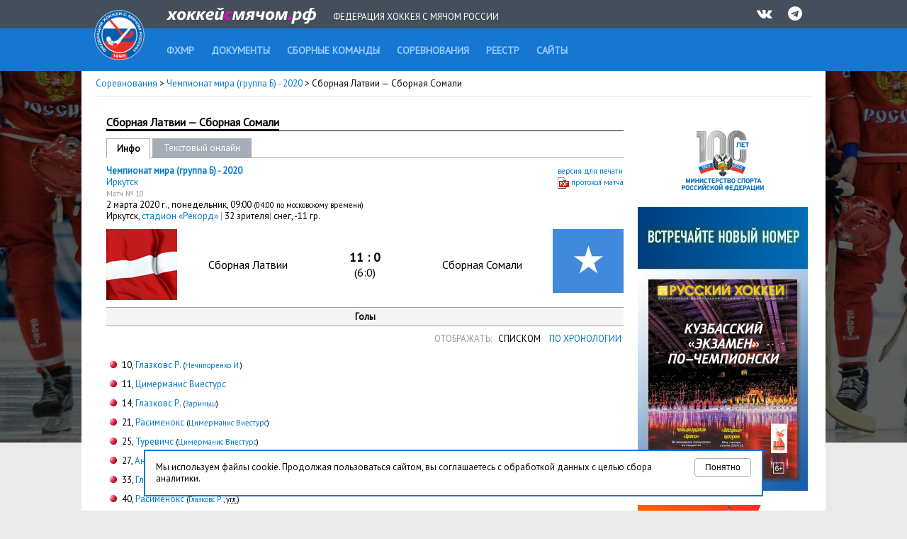

--- FILE ---
content_type: text/html; charset=UTF-8
request_url: http://www.rusbandy.ru/game/20361/
body_size: 8979
content:
<!DOCTYPE html PUBLIC "-//W3C//DTD XHTML 1.0 Transitional//EN" "http://www.w3.org/TR/xhtml1/DTD/xhtml1-transitional.dtd">
<html xmlns="http://www.w3.org/1999/xhtml">
<head>
    <title>Сборная Латвии &mdash; Сборная Сомали - Чемпионат мира (группа Б) - 2020 - Федерация хоккея с мячом России</title>
    <meta http-equiv="Content-Type" content="text/html; charset=utf-8" />
    <meta http-equiv="X-UA-Compatible" content="IE=7" />
    <meta name="keywords" content="хоккей  с мячом, федерация хоккея  с мячом россии, бенди, bandy, фхмр, хоккей с мячом чемпионат россии, игра хоккей с мячом, чемпионат России по хоккею с мячом, кубок России, кубок мира, кубок чемпионов, чемпионат мира по хоккею с мячом, первенство России по хоккею с мячом">
    <meta name="description" content="Федерация хоккея с мячом России. Новости, календарь, результаты, протоколы, статистика. Чемпионат России, Кубок России, Первенство России. Национальные сборные России по хоккею с мячом. Женские, юношеские и ветеранские турниры по хоккею с мячом.">
    <meta xmlns="" property="fb:app_id" content="646401452057711" />
    <meta property="og:type" content="website" />
    <meta property="og:site_name" content="rusbandy.ru" />
    <meta property="og:title" name="mrc__share_title" content="Сборная Латвии &mdash; Сборная Сомали - Чемпионат мира (группа Б) - 2020 - Федерация хоккея с мячом России" />
    <link rel="alternate" type="application/rss+xml" title="RSS новостей ФХМР" href="http://www.rusbandy.ru/news/rss/" />
    <link href="https://fonts.googleapis.com/css?family=PT+Sans" rel="stylesheet">
    <link rel="stylesheet" type="text/css" href="http://www.rusbandy.ru/css/main.css?refresh" />
    <link rel="stylesheet" type="text/css" href="http://www.rusbandy.ru/css/universal.css?refresh" />
    <link rel="stylesheet" type="text/css" href="http://www.rusbandy.ru/css/navBar.css?refresh" />
    <link rel="stylesheet" type="text/css" href="http://www.rusbandy.ru/css/icon-font.css" />
    <link rel="shortcut icon" href="http://www.rusbandy.ru/favicon.ico" />
    <script src="http://www.rusbandy.ru/js/jquery.min.js" type="text/javascript"></script>
<!-- Google tag (gtag.js) -->
    <script async src="https://www.googletagmanager.com/gtag/js?id=G-MT8NQFN9XL"></script>
    <script>
      window.dataLayer = window.dataLayer || [];
      function gtag(){dataLayer.push(arguments);}
      gtag('js', new Date());

      gtag('config', 'G-MT8NQFN9XL');
    </script>


    <script type='text/javascript'>
        googletag.cmd.push(function() {
            googletag.defineSlot('/46405735/Rusbandy_240x400', [240, 400], 'div-gpt-ad-1366970670654-0').addService(googletag.pubads());
            googletag.pubads().enableSingleRequest();
            googletag.enableServices();
        });
    </script>
</head>

<body>
    <div class="top">
        <div class="header">
            <div>
                <a href="http://www.rusbandy.ru" title="На главную"><img src="http://www.rusbandy.ru/img/logo_header.png" alt="rusbandy.ru Федерация хоккея с мячом России" width="71" height="71" border="0" id="logo" /></a>                <a href="http://www.rusbandy.ru" title="На главную"><img src="http://www.rusbandy.ru/img/rusbandy_header_rus.png" alt="хоккейсмячом.рф Федерация хоккея с мячом России" width="212" height="23" border="0" id="logo2" /></a>                <span>Федерация хоккея с мячом России</span>
                <ul>
                    <li><a href="http://vk.com/rusbandy_ru" target="_blank"><i class="icon-vkontakte" title="Официальная группа ВКонтакте">&nbsp;</i></a></li>
                    <!--li><a href="https://www.youtube.com/channel/UC4qKqtqpq3hYQnthmjOETxA" target="_blank"><i class="icon-youtube-play" title="Официальный видео-канал на YouTube">&nbsp;</i></a></li-->
                    <li><a href="https://t.me/rus_bandy" target="_blank" title="Официальный Telegram-канал"><i class="icon-telegram" title="Официальный Telegram-канал" />&nbsp;</i></a></li>
                </ul>
            </div>
        </div>
        <div class="header2">
            <ul id="menu">
                <li><a href="http://www.rusbandy.ru/about"><span>ФХМР</span></a></li>
                <li><a href="http://www.rusbandy.ru/document"><span>Документы</span></a></li>
                <li><a href="http://www.rusbandy.ru/nationalteam"><span>Сборные команды</span></a></li>
                <li><a href="http://www.rusbandy.ru/season"><span>Соревнования</span></a></li>
                <li><a href="http://www.rusbandy.ru/refbook"><span>Реестр</span></a></li>
                <!--li><a href="http://www.rusbandy.ru/question"><span>Вопрос-ответ</span></a></li>
                <li><a href="http://www.rusbandy.ru/subscribe"><span>Журнал &laquo;Русский хоккей&raquo;</span></a></li-->
                <li><a href="http://www.rusbandy.ru/links"><span>Сайты</span></a></li>
            </ul>
        </div>
    </div>
<div id="wrap">
    <div id="mainContent">
        <div class="breadcrumbs">
            <p>
                <a href="http://www.rusbandy.ru/season/">Соревнования</a> >
                <a href="http://www.rusbandy.ru/season/436/">
                    Чемпионат мира (группа Б) - 2020                </a> >
Сборная Латвии &mdash;
Сборная Сомали            </p>
        </div>

        <div id="rightColumn" class="floatRight">
            <div class="content">
<div class="promoBlock">
	<a href="http://www.minsport.gov.ru" target="_blank"><img src="http://www.rusbandy.ru/img/gks-100.png" alt="100 лет - Министерство спорта Российской федерации" width="240" height="90" /></a>
</div>
<div class="promoBlock">
<!-- Rusbandy_240x400 -->
	<!--div id='div-gpt-ad-1366970670654-0' style='width:240px; height:400px;'>
	<script type='text/javascript'>
	googletag.cmd.push(function() { googletag.display('div-gpt-ad-1366970670654-0'); });
	</script>
	</div-->
	<a href="https://vk.com/bandymagazine" target="_blank"><img src="http://www.rusbandy.ru/img/banner_2025-04.png" alt="Журнал Русский хоккей, апрель 2025" width="240" height="400" /></a>
</div>
<div class="promoBlock">
	<a href="https://may9.ru/" title="80-я годовщина Победы в&nbsp;Великой Отечественной войне!" target="_blank"><img src="http://www.rusbandy.ru/pix/62283.png" alt="80-я годовщина Победы в&nbsp;Великой Отечественной войне!" width="240" height="90" /></a>
</div>
<div class="floatRight rss"><a href="http://www.rusbandy.ru/news/rss" title="Новости в формате RSS">RSS</a></div>
<h3><span>Новости</span>&nbsp;</h3>
<p>
	<span class="timestamp uppercase">21.01, ср</span>
	<a href="http://www.rusbandy.ru/news/18874">Кубок Патриарха-2026: календари первого этапа</a>
</p>
<p>
	<span class="timestamp uppercase">21.01, ср</span>
	<a href="http://www.rusbandy.ru/news/18908">&laquo;Таких праздников в&nbsp;Питере не&nbsp;было уже очень давно&raquo;</a>
</p>
<p>
	<span class="timestamp uppercase">21.01, ср</span>
	<a href="http://www.rusbandy.ru/news/18907">Суперлига. Судейские назначения на&nbsp;29&nbsp;января и&nbsp;1&nbsp;февраля</a>
</p>
<p>
	<span class="timestamp uppercase">21.01, ср</span>
	<a href="http://www.rusbandy.ru/news/18906">Третий год подряд&nbsp;&mdash; в&nbsp;Нижнем</a>
</p>
<p>
	<span class="timestamp uppercase">20.01, вт</span>
	<a href="http://www.rusbandy.ru/news/18896">Высшая лига. Судейские назначения с&nbsp;19 по&nbsp;29&nbsp;января</a>
</p>
<p>
	<span class="timestamp uppercase">20.01, вт</span>
	<a href="http://www.rusbandy.ru/news/18904">Положение турнира &laquo;Народное единство&raquo;</a>
</p>
<p>
	<span class="timestamp uppercase">20.01, вт</span>
	<a href="http://www.rusbandy.ru/news/18831">Январское безумие: календари &laquo;Плетеного мяча&raquo;</a>
</p>
<p>
	<span class="timestamp uppercase">20.01, вт</span>
	<a href="http://www.rusbandy.ru/news/18902">&laquo;Забудь про трибуны, не&nbsp;думай, что это Суперлига, играй, как умеешь&raquo;</a>
</p>
<p>
	<span class="timestamp uppercase">20.01, вт</span>
	<a href="http://www.rusbandy.ru/news/18901">Семь команд в&nbsp;столице Поморья</a>
</p>
<p><a href="http://www.rusbandy.ru/news">Архив новостей</a></p>
            </div>
        </div>
        <div id="centerColumn" class="vsRight">
            <div class="content">

                <h1><span>Сборная Латвии&nbsp;&mdash; Сборная Сомали</span></h1>
                <table class="submenu width730" cellspacing="0" cellpadding="0" border="0">
                <tr>
                    <td class="width40 first current">
                        Инфо
                    </td>

                    <td class="spacer">&nbsp;</td>
                    <td class="width120">
                        <a href="http://www.rusbandy.ru/game/20361/online/">Текстовый онлайн</a>
                    </td>
                    <td class="empty">&nbsp;</td>
                </tr>
            </table>
                
                <p class="floatRight"><span class="small"><a href="http://www.rusbandy.ru/game/20361/print/" target="_blank">версия для печати</a>
                <br /><img src="http://www.rusbandy.ru/img/icon/pdf.gif" alt="Скачать PDF-файл" class="verticalMiddle icon"/>&nbsp;<a href="http://www.rusbandy.ru/pdf/20361.pdf" title="скачать протокол матча в формате PDF">протокол матча</a>
                </span></p>
                <p>
                    <b>
                        <a href="http://www.rusbandy.ru/season/436/">
                            Чемпионат мира (группа Б) - 2020                        </a>
                    </b><br />
                    <a href="http://www.rusbandy.ru/season/436/">
                        Иркутск                    </a><br />
                <span class="small grey">Матч № 10</span><br />
                2 марта 2020 г.,
                <span class="lowercase">Понедельник</span>, 09:00                <span class="small">(04:00 по московскому времени)</span>
                <br />
                Иркутск,
                <a href="http://www.rusbandy.ru/stadium/3/">
                    стадион &laquo;Рекорд&raquo;
                </a>
<span class="grey">|</span> 32 зрителя<span class="grey">|</span> снег, -11 гр.                </p>
                <table cellspacing="0" cellpadding="0" border="0" class="score">
                    <tr>
                        <td class="width100">
                            <a href="http://www.rusbandy.ru/club/104/">
                                <img
                                    src="http://www.rusbandy.ru/pix/2647.jpeg"
                                    alt=""
                                    border="0"
                                />
                            </a>
                        </td>
                        <td class="width200 verticalMiddle alignCenter"><p>
Сборная Латвии</p></td>
                        <td class="width130 alignCenter verticalMiddle">
                            <span><b>11&nbsp;:&nbsp;0</b></span><br />(6:0)                        </td>
                        <td class="width200 verticalMiddle alignCenter"><p>
Сборная Сомали</p></td>
                        <td class="width100">
                            <a href="http://www.rusbandy.ru/club/515/">
                                <img
                                    src="http://www.rusbandy.ru/pix/14314.jpeg"
                                    alt=""
                                    border="0"
                                />
                            </a>
                        </td>

                    </tr>
                </table>

<script type="text/javascript">
    $(document).ready(function() {
        $('#goalsChesslist_link').click(function() {
            $('div#goalsList').toggle();
            $('div#goalsChesslist').toggle();
        });
        $('#goalsList_link').click(function() {
            $('div#goalsList').toggle();
            $('div#goalsChesslist').toggle();
        });

    });
</script>
                <h5>Голы</h5>
                <div id="goalsList">
                    <p class="alignRight goalsTypeSwitch"><span class="grey">ОТОБРАЖАТЬ:&nbsp;<span> <span class="ajax">СПИСКОМ</span> &nbsp;<a href="#" onClick="return false;" class="ajax"><span id="goalsChesslist_link">ПО&nbsp;ХРОНОЛОГИИ</span></a></p>
                    <table cellspacing="0" cellpadding="0" border="0" class="stats">
                    <tr>
                        <td class="width300 home">
<ul class="goals">
    <li>10,
        <a href="http://www.rusbandy.ru/gamer/2269/">Глазковс&nbsp;Р.</a>
 <span class="small">(<a href="http://www.rusbandy.ru/gamer/7961/">Нечипоренко&nbsp;И.</a>)</span>
    </li>
    <li>11,
        <a href="http://www.rusbandy.ru/gamer/11180/">Цимерманис&nbsp;Виестурс</a>
    </li>
    <li>14,
        <a href="http://www.rusbandy.ru/gamer/2269/">Глазковс&nbsp;Р.</a>
 <span class="small">(<a href="http://www.rusbandy.ru/gamer/11181/">Зариньш</a>)</span>
    </li>
    <li>21,
        <a href="http://www.rusbandy.ru/gamer/11844/">Расименокс</a>
 <span class="small">(<a href="http://www.rusbandy.ru/gamer/11180/">Цимерманис&nbsp;Виестурс</a>)</span>
    </li>
    <li>25,
        <a href="http://www.rusbandy.ru/gamer/11845/">Туревичс</a>
 <span class="small">(<a href="http://www.rusbandy.ru/gamer/11180/">Цимерманис&nbsp;Виестурс</a>)</span>
    </li>
    <li>27,
        <a href="http://www.rusbandy.ru/gamer/6055/">Анис</a>
 <span class="small">(<a href="http://www.rusbandy.ru/gamer/2269/">Глазковс&nbsp;Р.</a>)</span>
    </li>
    <li>33,
        <a href="http://www.rusbandy.ru/gamer/2269/">Глазковс&nbsp;Р.</a>
 <span class="small">(<a href="http://www.rusbandy.ru/gamer/11847/">Крустиньш</a>)</span>
    </li>
    <li>40,
        <a href="http://www.rusbandy.ru/gamer/11844/">Расименокс</a>
 <span class="small">(<a href="http://www.rusbandy.ru/gamer/2269/">Глазковс&nbsp;Р.</a>, <abbr title="гол с углового">угл.</abbr>)</span>
    </li>
    <li>42,
        <a href="http://www.rusbandy.ru/gamer/7961/">Нечипоренко&nbsp;И.</a>
    </li>
    <li>49,
        <a href="http://www.rusbandy.ru/gamer/2269/">Глазковс&nbsp;Р.</a>
 <span class="small">(<a href="http://www.rusbandy.ru/gamer/11180/">Цимерманис&nbsp;Виестурс</a>)</span>
    </li>
    <li>51,
        <a href="http://www.rusbandy.ru/gamer/2269/">Глазковс&nbsp;Р.</a>
 <span class="small">(<a href="http://www.rusbandy.ru/gamer/11845/">Туревичс</a>)</span>
    </li>
</ul>
                        </td>
                        <td class="width130">&nbsp;</td>
                        <td class="width300 guest">
<ul class="goals">
</ul>
                        </td>
                    </tr>
                    </table>
                </div>
                <div id="goalsChesslist" style="display: none;">
                    <p class="alignRight goalsTypeSwitch"><span class="grey">ОТОБРАЖАТЬ:&nbsp;<span> <a href="#" onClick="return false;" class="ajax"><span id="goalsList_link">СПИСКОМ</span></a> &nbsp;<span class="ajax">ПО&nbsp;ХРОНОЛОГИИ</span></p>
                    <table cellspacing="0" cellpadding="0" border="0" class="stats">
                    <tr>
                        <td class="width300 home">
<ul class="goals">
    <li>10,
        <a href="http://www.rusbandy.ru/gamer/2269/">Глазковс&nbsp;Р.</a>
 <span class="small">(<a href="http://www.rusbandy.ru/gamer/7961/">Нечипоренко&nbsp;И.</a>)</span>
    </li>
    <li>11,
        <a href="http://www.rusbandy.ru/gamer/11180/">Цимерманис&nbsp;Виестурс</a>
    </li>
    <li>14,
        <a href="http://www.rusbandy.ru/gamer/2269/">Глазковс&nbsp;Р.</a>
 <span class="small">(<a href="http://www.rusbandy.ru/gamer/11181/">Зариньш</a>)</span>
    </li>
    <li>21,
        <a href="http://www.rusbandy.ru/gamer/11844/">Расименокс</a>
 <span class="small">(<a href="http://www.rusbandy.ru/gamer/11180/">Цимерманис&nbsp;Виестурс</a>)</span>
    </li>
    <li>25,
        <a href="http://www.rusbandy.ru/gamer/11845/">Туревичс</a>
 <span class="small">(<a href="http://www.rusbandy.ru/gamer/11180/">Цимерманис&nbsp;Виестурс</a>)</span>
    </li>
    <li>27,
        <a href="http://www.rusbandy.ru/gamer/6055/">Анис</a>
 <span class="small">(<a href="http://www.rusbandy.ru/gamer/2269/">Глазковс&nbsp;Р.</a>)</span>
    </li>
    <li>33,
        <a href="http://www.rusbandy.ru/gamer/2269/">Глазковс&nbsp;Р.</a>
 <span class="small">(<a href="http://www.rusbandy.ru/gamer/11847/">Крустиньш</a>)</span>
    </li>
    <li>40,
        <a href="http://www.rusbandy.ru/gamer/11844/">Расименокс</a>
 <span class="small">(<a href="http://www.rusbandy.ru/gamer/2269/">Глазковс&nbsp;Р.</a>, <abbr title="гол с углового">угл.</abbr>)</span>
    </li>
    <li>42,
        <a href="http://www.rusbandy.ru/gamer/7961/">Нечипоренко&nbsp;И.</a>
    </li>
    <li>49,
        <a href="http://www.rusbandy.ru/gamer/2269/">Глазковс&nbsp;Р.</a>
 <span class="small">(<a href="http://www.rusbandy.ru/gamer/11180/">Цимерманис&nbsp;Виестурс</a>)</span>
    </li>
    <li>51,
        <a href="http://www.rusbandy.ru/gamer/2269/">Глазковс&nbsp;Р.</a>
 <span class="small">(<a href="http://www.rusbandy.ru/gamer/11845/">Туревичс</a>)</span>
    </li>
</ul>
                        </td>
                        <td class="width130 alignCenter">
                            <ul class="goals">
                                <li class="no">&nbsp;<span class="small grey">1:0</span>&nbsp;</li>
                                <li class="no">&nbsp;<span class="small grey">2:0</span>&nbsp;</li>
                                <li class="no">&nbsp;<span class="small grey">3:0</span>&nbsp;</li>
                                <li class="no">&nbsp;<span class="small grey">4:0</span>&nbsp;</li>
                                <li class="no">&nbsp;<span class="small grey">5:0</span>&nbsp;</li>
                                <li class="no">&nbsp;<span class="small grey">6:0</span>&nbsp;</li>
                                <li class="no">&nbsp;<span class="small grey">7:0</span>&nbsp;</li>
                                <li class="no">&nbsp;<span class="small grey">8:0</span>&nbsp;</li>
                                <li class="no">&nbsp;<span class="small grey">9:0</span>&nbsp;</li>
                                <li class="no">&nbsp;<span class="small grey">10:0</span>&nbsp;</li>
                                <li class="no">&nbsp;<span class="small grey">11:0</span>&nbsp;</li>
                            </ul>
                        </td>
                        <td class="width300 guest">
<ul class="goals">
    <li class="no"><br /></li>
    <li class="no"><br /></li>
    <li class="no"><br /></li>
    <li class="no"><br /></li>
    <li class="no"><br /></li>
    <li class="no"><br /></li>
    <li class="no"><br /></li>
    <li class="no"><br /></li>
    <li class="no"><br /></li>
    <li class="no"><br /></li>
    <li class="no"><br /></li>
</ul>
                        </td>
                    </tr>
                    </table>
                </div>

                <h5>Незабитые пенальти</h5>
                <table cellspacing="0" cellpadding="0" border="0" class="stats">
                <tr>
                    <td class="width300 home">
<ul class="missedPenalty">
    <li>15,
        <a href="http://www.rusbandy.ru/gamer/11846/">Берсеневс</a>
        <span class="small lowercase">(мимо)</span></li>
    <li>59,
        <a href="http://www.rusbandy.ru/gamer/6055/">Анис</a>
        <span class="small lowercase">(мимо)</span></li>
</ul>
                    </td>
                    <td class="width130">&nbsp;</td>
                    <td class="width300 guest">
<ul class="missedPenalty">
</ul>
                    </td>
                </tr>
                </table>
                <h5>Составы команд</h5>
                <table cellspacing="0" cellpadding="0" border="0" class="stats">
                <tr>
                    <td class="width300 home">
<ul class="roster">
                            <li >
                24            <img
            src="http://www.rusbandy.ru/pix/30.gif"
            class="flag"
            alt="Латвия"
        />
        <a
        href="http://www.rusbandy.ru/gamer/11848/"
    >Лукьянскис&nbsp;Язепс</a
    >&nbsp;<img
            src="http://www.rusbandy.ru/img/icon/goalkeeper.gif"
            alt="вратарь"
            title="вратарь"
            width="16"
            height="16"
        />                <span class="grey small">(с 1 по 48)</span>
                </li>
                                                        <li >
                    <span class="white">0</span
    >3            <img
            src="http://www.rusbandy.ru/pix/30.gif"
            class="flag"
            alt="Латвия"
        />
        <a
        href="http://www.rusbandy.ru/gamer/7795/"
    >Аляшкевичс&nbsp;Эрикс</a
    >                    </li>
                                                        <li >
                    <span class="white">0</span
    >6            <img
            src="http://www.rusbandy.ru/pix/30.gif"
            class="flag"
            alt="Латвия"
        />
        <a
        href="http://www.rusbandy.ru/gamer/11844/"
    >Расименокс&nbsp;Даниилс</a
    >                    </li>
                                                        <li >
                    <span class="white">0</span
    >7            <img
            src="http://www.rusbandy.ru/pix/30.gif"
            class="flag"
            alt="Латвия"
        />
        <a
        href="http://www.rusbandy.ru/gamer/11180/"
    >Цимерманис&nbsp;Виестурс</a
    >                    </li>
                                                        <li >
                    <span class="white">0</span
    >8            <img
            src="http://www.rusbandy.ru/pix/30.gif"
            class="flag"
            alt="Латвия"
        />
        <a
        href="http://www.rusbandy.ru/gamer/6055/"
    >Анис&nbsp;Айварс</a
    >                    </li>
                                                        <li >
                25            <img
            src="http://www.rusbandy.ru/pix/30.gif"
            class="flag"
            alt="Латвия"
        />
        <a
        href="http://www.rusbandy.ru/gamer/11846/"
    >Берсеневс&nbsp;Андрейс</a
    >                    </li>
                                                        <li >
                96            <img
            src="http://www.rusbandy.ru/pix/30.gif"
            class="flag"
            alt="Латвия"
        />
        <a
        href="http://www.rusbandy.ru/gamer/11847/"
    >Крустиньш&nbsp;Каспарс-Алекс</a
    >                    </li>
                                                        <li >
                19            <img
            src="http://www.rusbandy.ru/pix/30.gif"
            class="flag"
            alt="Латвия"
        />
        <a
        href="http://www.rusbandy.ru/gamer/11184/"
    >Зейле&nbsp;Аксельс</a
    >                    </li>
                                                        <li >
                21            <img
            src="http://www.rusbandy.ru/pix/30.gif"
            class="flag"
            alt="Латвия"
        />
        <a
        href="http://www.rusbandy.ru/gamer/7961/"
    >Нечипоренко&nbsp;Иван</a
    >                    </li>
                                                        <li >
                11            <img
            src="http://www.rusbandy.ru/pix/30.gif"
            class="flag"
            alt="Латвия"
        />
        <a
        href="http://www.rusbandy.ru/gamer/11185/"
    >Шиковс&nbsp;Игорс</a
    >                    </li>
                                                        <li  class="hr" >
                88            <img
            src="http://www.rusbandy.ru/pix/30.gif"
            class="flag"
            alt="Латвия"
        />
        <a
        href="http://www.rusbandy.ru/gamer/2269/"
    >Глазковс&nbsp;Роман</a
    >&nbsp;<img
            src="http://www.rusbandy.ru/img/icon/captain.gif"
            alt="капитан"
            title="капитан"
            width="16"
            height="16"
        />                    </li>
                            <li class="grey small">запасные игроки:</li>
                                                        <li >
                31            <img
            src="http://www.rusbandy.ru/pix/30.gif"
            class="flag"
            alt="Латвия"
        />
        <a
        href="http://www.rusbandy.ru/gamer/7792/"
    >Бебриш-Федотовс&nbsp;Александрс</a
    >&nbsp;<img
            src="http://www.rusbandy.ru/img/icon/goalkeeper.gif"
            alt="вратарь"
            title="вратарь"
            width="16"
            height="16"
        />                <span class="grey small">(с 49 по 60)</span>
                </li>
                                                        <li >
                44            <img
            src="http://www.rusbandy.ru/pix/30.gif"
            class="flag"
            alt="Латвия"
        />
        <a
        href="http://www.rusbandy.ru/gamer/11845/"
    >Туревичс&nbsp;Евгенийс</a
    >                    </li>
                                                        <li >
                    <span class="white">0</span
    >4            <img
            src="http://www.rusbandy.ru/pix/30.gif"
            class="flag"
            alt="Латвия"
        />
        <a
        href="http://www.rusbandy.ru/gamer/11183/"
    >Ваулинс&nbsp;Евгенийс</a
    >                    </li>
                                                        <li >
                10            <img
            src="http://www.rusbandy.ru/pix/30.gif"
            class="flag"
            alt="Латвия"
        />
        <a
        href="http://www.rusbandy.ru/gamer/11871/"
    >Чаковс&nbsp;Марис</a
    >                    </li>
                                                        <li >
                91            <img
            src="http://www.rusbandy.ru/pix/30.gif"
            class="flag"
            alt="Латвия"
        />
        <a
        href="http://www.rusbandy.ru/gamer/11181/"
    >Зариньш&nbsp;Рейнис</a
    >                    </li>
                                                                                                                                                                                                                                            </ul>
                    </td>
                    <td class="width130">&nbsp;</td>
                    <td class="width300 guest">
<ul class="roster">
                            <li >
                    <span class="white">0</span
    >2            <img
            src="http://www.rusbandy.ru/pix/14321.png"
            class="flag"
            alt="Сомали"
        />
        <a
        href="http://www.rusbandy.ru/gamer/11858/"
    >Бурхаан&nbsp;Амиин</a
    >&nbsp;<img
            src="http://www.rusbandy.ru/img/icon/goalkeeper.gif"
            alt="вратарь"
            title="вратарь"
            width="16"
            height="16"
        />                <span class="grey small">(с 1 по 60)</span>
                </li>
                                                        <li >
                    <span class="white">0</span
    >4            <img
            src="http://www.rusbandy.ru/pix/14321.png"
            class="flag"
            alt="Сомали"
        />
        <a
        href="http://www.rusbandy.ru/gamer/5867/"
    >Абди&nbsp;Абди Кахин</a
    >                    </li>
                                                        <li >
                    <span class="white">0</span
    >6            <img
            src="http://www.rusbandy.ru/pix/14321.png"
            class="flag"
            alt="Сомали"
        />
        <a
        href="http://www.rusbandy.ru/gamer/5865/"
    >Фарах&nbsp;Хассан Хамса</a
    >&nbsp;<img
            src="http://www.rusbandy.ru/img/icon/captain.gif"
            alt="капитан"
            title="капитан"
            width="16"
            height="16"
        />                    </li>
                                                        <li >
                13            <img
            src="http://www.rusbandy.ru/pix/14321.png"
            class="flag"
            alt="Сомали"
        />
        <a
        href="http://www.rusbandy.ru/gamer/11859/"
    >Абукар&nbsp;Мохамед</a
    >                    </li>
                                                        <li >
                10            <img
            src="http://www.rusbandy.ru/pix/14321.png"
            class="flag"
            alt="Сомали"
        />
        <a
        href="http://www.rusbandy.ru/gamer/5868/"
    >Баркхадле&nbsp;Абдирахмаан</a
    >                    </li>
                                                        <li >
                11            <img
            src="http://www.rusbandy.ru/pix/14321.png"
            class="flag"
            alt="Сомали"
        />
        <a
        href="http://www.rusbandy.ru/gamer/5874/"
    >Ахмед&nbsp;Абдирисак</a
    >                    </li>
                                                        <li >
                16            <img
            src="http://www.rusbandy.ru/pix/14321.png"
            class="flag"
            alt="Сомали"
        />
        <a
        href="http://www.rusbandy.ru/gamer/10278/"
    >Аден&nbsp;Либан</a
    >                    </li>
                                                        <li >
                    <span class="white">0</span
    >3            <img
            src="http://www.rusbandy.ru/pix/14321.png"
            class="flag"
            alt="Сомали"
        />
        <a
        href="http://www.rusbandy.ru/gamer/5877/"
    >Мохамед&nbsp;Мохаммуд Абди</a
    >                    </li>
                                                        <li >
                15            <img
            src="http://www.rusbandy.ru/pix/14321.png"
            class="flag"
            alt="Сомали"
        />
        <a
        href="http://www.rusbandy.ru/gamer/5876/"
    >Харед&nbsp;Анвар</a
    >                    </li>
                                                        <li >
                13            <img
            src="http://www.rusbandy.ru/pix/14321.png"
            class="flag"
            alt="Сомали"
        />
        <a
        href="http://www.rusbandy.ru/gamer/5862/"
    >Джимаале&nbsp;Абдулахи Дуаале</a
    >                    </li>
                                                        <li  class="hr" >
                12            <img
            src="http://www.rusbandy.ru/pix/14321.png"
            class="flag"
            alt="Сомали"
        />
        <a
        href="http://www.rusbandy.ru/gamer/5866/"
    >Ахмед&nbsp;Мохамед</a
    >                    </li>
                            <li class="grey small">запасные игроки:</li>
                                                        <li >
                14            <img
            src="http://www.rusbandy.ru/pix/14321.png"
            class="flag"
            alt="Сомали"
        />
        <a
        href="http://www.rusbandy.ru/gamer/11461/"
    >Баркхадле&nbsp;Абдуллахи</a
    >                    </li>
                                                        <li >
                    <span class="white">0</span
    >8            <img
            src="http://www.rusbandy.ru/pix/14321.png"
            class="flag"
            alt="Сомали"
        />
        <a
        href="http://www.rusbandy.ru/gamer/10279/"
    >Джееле&nbsp;Имран Абдирахман</a
    >                    </li>
                                                        <li >
                    <span class="white">0</span
    >7            <img
            src="http://www.rusbandy.ru/pix/14321.png"
            class="flag"
            alt="Сомали"
        />
        <a
        href="http://www.rusbandy.ru/gamer/5873/"
    >Ахмед&nbsp;Садиик Кайса</a
    >                    </li>
                                                        <li >
                    <span class="white">0</span
    >5            <img
            src="http://www.rusbandy.ru/pix/14321.png"
            class="flag"
            alt="Сомали"
        />
        <a
        href="http://www.rusbandy.ru/gamer/5861/"
    >Нуур&nbsp;Билал</a
    >                    </li>
                                                                                                                                                                                                                                                                                <li class="grey small">не выходили на поле:</li>
                        <li>
                            <span class="white">0</span>
                        2                            <img
                    src="http://www.rusbandy.ru/pix/14321.png"
                    class="flag"
                    alt="Сомали"
                />
                <a
                    href="http://www.rusbandy.ru/gamer/11857/"
                >Нур&nbsp;Джама Нур</a
                >&nbsp;<img
                    src="http://www.rusbandy.ru/img/icon/goalkeeper.gif"
                    alt="вратарь"
                    title="вратарь"
                    width="16"
                    height="16"
                    />                        </li>
                        </ul>
                    </td>
                </tr>
                </table>

                <h5>Удаления игроков / штрафное время команд</h5>
                <table cellspacing="0" cellpadding="0" border="0" class="stats">
                <tr>
                    <td class="width300 home">
                        <p class="alignCenter">
                            <b>
                                12 минут:
                            </b>
                        </p>
<ul class="penalty">
    <li>38,
        <a href="http://www.rusbandy.ru/gamer/11871/">Чаковс</a>
 &mdash; 6    <span class="small lowercase grey">(<abbr
        title="16. Неспортивное поведение. Несогласие с решением судьи. Некорректное поведение по отношению к игрокам, тренерам и официальным лицам"
    >неспортивное поведение</abbr>)</span></li>
    <li>51,
        <a href="http://www.rusbandy.ru/gamer/11871/">Чаковс</a>
 &mdash; 6    <span class="small lowercase grey">(<abbr
        title="9. Подножка"
    >подножка</abbr>)</span></li>
</ul>
                    </td>
                    <td class="width130">&nbsp;</td>
                    <td class="width300 guest">
                        <p class="alignCenter">
                            <b>
                                36 минут:
                            </b>
                        </p>
<ul class="penalty">
    <li>1,
        <a href="http://www.rusbandy.ru/gamer/5866/">Ахмед&nbsp;М.</a>
 &mdash; 6    <span class="small lowercase grey">(<abbr
        title="11. Опасное, грубое применение силового приёма, блокировка, атака игрока, не владеющего мячом"
    >блокировка, силовой прием</abbr>)</span></li>
    <li>43,
        <a href="http://www.rusbandy.ru/gamer/5877/">Мохамед&nbsp;М.</a>
 &mdash; 6    <span class="small lowercase grey">(<abbr
        title="11. Опасное, грубое применение силового приёма, блокировка, атака игрока, не владеющего мячом"
    >блокировка, силовой прием</abbr>)</span></li>
    <li>45,
        <a href="http://www.rusbandy.ru/gamer/5866/">Ахмед&nbsp;М.</a>
 &mdash; 6    <span class="small lowercase grey">(<abbr
        title="9. Подножка"
    >подножка</abbr>)</span></li>
    <li>46,
        <a href="http://www.rusbandy.ru/gamer/5874/">Ахмед&nbsp;А.</a>
 &mdash; 6    <span class="small lowercase grey">(<abbr
        title="9. Подножка"
    >подножка</abbr>)</span></li>
    <li>58,
        <a href="http://www.rusbandy.ru/gamer/5877/">Мохамед&nbsp;М.</a>
 &mdash; 6    <span class="small lowercase grey">(<abbr
        title="10. Задержка, зацеп (клюшкой, рукой)"
    >задержка, зацеп</abbr>)</span></li>
    <li>60,
        <a href="http://www.rusbandy.ru/gamer/10278/">Аден</a>
 &mdash; 6    <span class="small lowercase grey">(<abbr
        title="10. Задержка, зацеп (клюшкой, рукой)"
    >задержка, зацеп</abbr>)</span></li>
</ul>
                    </td>
                </tr>
                </table>
        <h5>Судейская бригада</h5>
        <p><a href="http://www.rusbandy.ru/referee/786/">Рённбэк Андреас (Швеция)</a> (главный судья)<br /><a href="http://www.rusbandy.ru/referee/754/">Зуенко Артём (Украина)</a> (помощник)<br /><a href="http://www.rusbandy.ru/referee/787/">Фронек Джошуа (США)</a> (помощник)<br /><a href="http://www.rusbandy.ru/referee/157/">Семёнов Евгений (Россия)</a> (инспектор)<br /><a href="http://www.rusbandy.ru/referee/496/">Дубынин Андрей (Россия)</a> (судья-секретарь)</p>
                <h5>Дополнительная информация</h5>
                <p>Тайм-аут к-да, А&nbsp;&mdash; 05:16. Комп. время&nbsp;&mdash; 6:16+1:30. Комп. время&nbsp;&mdash; 17:05+0:30. Тайм-аут к-да&nbsp;Б &mdash; 33:30. Комп. время&nbsp;&mdash; 35:14+1:30. Комп. время&nbsp;&mdash; 35:31+0:30. Комп. время&nbsp;&mdash; 57:18+2:00.</p>            </div>
        </div>
    </div>
    <div class="partners">
        <p>Партнеры ФХМР</p>
            <table>
                <tr>
                    <td><a href="http://worldbandy.com" title="Международная федерация бенди" target="_blank"><img src="http://www.rusbandy.ru/img/logo_fib.jpg" width="80" alt="Международная федерация бенди" /></a></td>
                    <td><a href="http://www.minsport.gov.ru" title="Министерство спорта Российской федерации" target="_blank"><img src="http://www.rusbandy.ru/img/logo_gks_100.jpg" width="80" alt="Министерство спорта Российской федерации" /></a></td>
                    <td><a href="http://www.olympic.ru" title="Олимпийский коммитет России" target="_blank"><img src="http://www.rusbandy.ru/img/logo_okr.jpg" width="80" alt="Олимпийский коммитет России" /></a></td>
                    <td><a href="https://fcpsr.ru/" title="Федеральный центр подготовки спортивного резерва" target="_blank"><img src="http://www.rusbandy.ru/img/logo_fcpsr.png" width="80" alt="Федеральный центр подготовки спортивного резерва" /></a></td>
                    <td><a href="https://normasport.ru" title="Федеральный проект «Спорт - норма жизни»" target="_blank"><img src="http://www.rusbandy.ru/img/logo_norma.png" width="80" alt="Федеральный проект «Спорт - норма жизни»" /></a></td>
                    <td><a href="https://sport-teams.ru" title="Центр спортивной подготовки сборных команд России" target="_blank"><img src="http://www.rusbandy.ru/img/logo_csp.png" width="80" alt="Центр спортивной подготовки сборных команд России" /></a></td>
                </tr>
            </table>
    </div>
</div>
<div class="cookie-block" style="display: none;">
    <button type="button" class="cookie-block-close">Понятно</button>
    <p>Мы используем файлы cookie. Продолжая пользоваться сайтом, вы соглашаетесь с обработкой данных с целью сбора аналитики. </p>
</div>
<script>
    class CookieManager {
        #useModernAPI

        constructor() {
            this.#useModernAPI = 'cookieStore' in window
        }

        async setCookie(name, value, maxAge) {
            if (this.#useModernAPI) {
                console.log(`Trying to set '${name}' using the cookieStore.`)

                return cookieStore.set({
                    name,
                    value,
                    expires: Date.now() + maxAge,
                })
            }

            // Fallback to document.cookie
            console.log(`cookieStore not found. Trying to set '${name}' using traditional document.cookie.`)

            document.cookie = `${name}=${value};max-age=${maxAge};domain=rusbandy.ru`
        }

        async getCookie(name) {
            if (this.#useModernAPI) {
                return await cookieStore.get(name)
            }

            // Fallback implementation
            const value = `; ${document.cookie}`
            const parts = value.split(`; ${name}=`)

            if (parts.length === 2) {
                return { name, value: parts.pop().split(';').shift() }
            }

            return null
        }
    }

    const cookieManager = new CookieManager()

    $(document).ready(async function() {
        $('.cookie-block-close').click(async function() {
            await cookieManager.setCookie('rusbandy_cookie_warning_disable', true, 34560000000)

            $('.cookie-block').fadeOut()

            return false
        })

        const cookie = await cookieManager.getCookie('rusbandy_cookie_warning_disable')

        if (cookie === null) {
            $('.cookie-block').show()
        }
    })
</script>
<div class="footer">
    <div class="copyrights">
        <div class="content floatClear">
            <!--div class="icons floatRight">
                <a href="https://www.facebook.com/pages/%D0%A4%D0%B5%D0%B4%D0%B5%D1%80%D0%B0%D1%86%D0%B8%D1%8F-%D1%85%D0%BE%D0%BA%D0%BA%D0%B5%D1%8F-%D1%81-%D0%BC%D1%8F%D1%87%D0%BE%D0%BC-%D0%A0%D0%BE%D1%81%D1%81%D0%B8%D0%B8/276691012399983" target="_blank"><img src="http://www.rusbandy.ru/img/facebook.png" class="floatRight" width="40" alt="Официальная страница на Фейсбуке" /></a>
                <a href="http://vk.com/rusbandy_ru" target="_blank"><img src="http://www.rusbandy.ru/img/vk.png" class="floatRight" width="40" alt="Официальная группа ВКонтакте" /></a>
                <a href="https://twitter.com/rusbandy" target="_blank"><img src="http://www.rusbandy.ru/img/twitter.png" class="floatRight" width="40" alt="Официальный твиттер" /></a>
                <a href="http://www.youtube.com/user/Rusbandy" target="_blank"><img src="http://www.rusbandy.ru/img/youtube.png" class="floatRight" width="40" alt="Официальный видео-канал на YouTube" /></a>
                <a href="https://instagram.com/rusbandy/" target="_blank"><img src="http://www.rusbandy.ru/img/instagram.png" class="floatRight" width="40" alt="Официальный инстаграм" /></a>
            </div-->
            <p>&copy; 1997&mdash;2026 При&nbsp;использовании материалов сайта ссылка на&nbsp;<a href="http://www.rusbandy.ru">Федерацию хоккея с&nbsp;мячом</a> обязательна.</p>
            <p class="contacts">105064, Москва, Гороховский пер., 14, стр. 2 <span class="contacts">Тел./факс: +7&nbsp;(499)&nbsp;267-90-80</span> <a href="mailto:rusbandymail@yandex.ru" class="contacts">rusbandymail@yandex.ru</a></p>
        </div>
    </div>
    <div class="footer-menu">
        <div class="content">
            <ul>
                <li><a href="http://www.rusbandy.ru/news/rss/" title="Новости в формате RSS">RSS</a></li>
                <li><a href="http://old.rusbandy.ru">Старый сайт</a></li>
                <li><a href="mailto:support@rusbandy.ru">Сообщить об ошибке</a></li>
                <li><a href="http://www.rusbandy.ru/question/">Вопрос-ответ</a></li>

                <li class="counter">
<!--LiveInternet counter--><script type="text/javascript"><!--
document.write("<a href='http://www.liveinternet.ru/click' "+
"target=_blank><img src='http://counter.yadro.ru/hit?t26.6;r"+
escape(document.referrer)+((typeof(screen)=="undefined")?"":
";s"+screen.width+"*"+screen.height+"*"+(screen.colorDepth?
screen.colorDepth:screen.pixelDepth))+";u"+escape(document.URL)+
";h"+escape(document.title.substring(0,80))+";"+Math.random()+
"' alt='' title='LiveInternet: показано число посетителей за"+
" сегодня' "+
"border='0' width='88' height='15'><\/a>")
//--></script><!--/LiveInternet-->
                </li>
            </ul>
        </div>
    </div>
</div>
</body>
</html>
